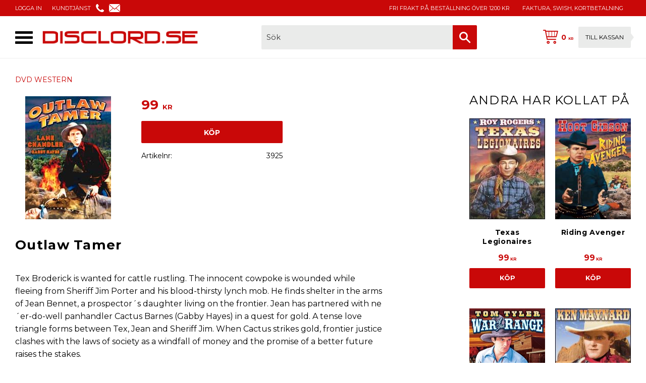

--- FILE ---
content_type: text/html; charset=UTF-8
request_url: https://www.disclord.se/product/outlaw-tamer
body_size: 14059
content:
<!DOCTYPE html>
<html
     id="product-page"    class="no-js customer-accounts-enabled pricelist-1 incl-vat product-page product-3527 product-list-block-with-image-reset product-list-block-with-full-length-description category-1158 root-category-1158 theme-color-scheme-0 theme-background-pattern-0"
    lang="sv"
    dir="ltr"
    data-country="SE"
    data-currency="SEK"
>

    <head>
        <meta charset="UTF-8" />
        <title>Outlaw Tamer</title>
                    <meta name="description" content="Tex Broderick is wanted for cattle rustling. The innocent cowpoke is wounded while fleeing from Sheriff Jim Porter and his blood-thirsty lynch mob. He finds ..." />
                <meta name="viewport" content="width=device-width, initial-scale=1" />
        
                            <link rel="shortcut icon" href="https://cdn.starwebserver.se/shops/disclord/files/cd1117.png?_=1508308331" />
        
                                    <link rel="canonical" href="https://www.disclord.se/product/outlaw-tamer" />
        
                        
        
                    <script type="application/ld+json">
                [{"@id":"https:\/\/www.disclord.se\/product\/outlaw-tamer","@context":"http:\/\/schema.org\/","name":"Outlaw Tamer","description":"","image":["https:\/\/cdn.starwebserver.se\/shops\/disclord\/files\/outlaw-tamer.jpg"],"@type":"Product","sku":"3925","offers":{"@type":"Offer","price":"99","priceCurrency":"SEK","availability":"http:\/\/schema.org\/InStock","url":"https:\/\/www.disclord.se\/product\/outlaw-tamer","itemCondition":"http:\/\/schema.org\/NewCondition"}}]            </script>
                    <script type="application/ld+json">
                [{"@context":"https:\/\/schema.org","@type":"BreadcrumbList","itemListElement":[{"@type":"ListItem","position":1,"name":"DVD WESTERN","item":"https:\/\/www.disclord.se\/category\/dvd-western"}]},{"@context":"https:\/\/schema.org","@type":"BreadcrumbList","itemListElement":[{"@type":"ListItem","position":1,"name":"DVD MAX 99 KR","item":"https:\/\/www.disclord.se\/category\/max-99-kr"}]}]            </script>
        
                        
                <link rel="stylesheet" href="https://cdn.starwebserver.se/61972/css/shop/shop.combined.min.css" />
                                                                    <link href="https://fonts.googleapis.com/css?family=Montserrat:400,700" rel="stylesheet">
        
                            <link rel="stylesheet" href="https://cdn.starwebserver.se/61972/themes/william/css/theme-plugins.combined.min.css" />
                    <link rel="stylesheet" href="https://cdn.starwebserver.se/61972/themes/william/css/theme.min.css" />
        
                    <link rel="stylesheet" href="https://cdn.starwebserver.se/shops/disclord/themes/william/css/shop-custom.min.css?_=1700821598" />
        
                <link href="https://fonts.googleapis.com/icon?family=Material+Icons" rel="stylesheet">

                <script>
            var docElement = document.documentElement;
            docElement.className = docElement.className.replace('no-js', 'js');
            eval(decodeURIComponent(Array.prototype.map.call(atob('dmFyIGQ9J3d3dy5kaXNjbG9yZC5zZSc7dmFyIGU9J3d3dy5kaXNjbG9yZC5zZSc7aWYod2luZG93LmxvY2F0aW9uLmhvc3RuYW1lICE9IGQgJiYgd2luZG93LmxvY2F0aW9uLmhvc3RuYW1lICE9IGUpe3dpbmRvdy5sb2NhdGlvbj0naHR0cDovLycrZDt9'), function(c) {
                    return '%' + ('00' + c.charCodeAt(0).toString(16)).slice(-2)
                }).join('')));        </script>

                                            <meta property="og:site_name" content="DiscLord.se" />
                                                <meta property="og:type" content="product" />
                                                <meta property="og:locale" content="sv_SE" />
                                                <meta property="og:title" content="Outlaw Tamer" />
                                                <meta property="og:url" content="https://www.disclord.se/product/outlaw-tamer" />
                                                <meta property="og:description" content="Tex Broderick is wanted for cattle rustling. The innocent cowpoke is wounded while fleeing from Sheriff Jim Porter and his blood-thirsty lynch mob. He finds ..." />
                                                <meta property="og:image" content="https://cdn.starwebserver.se/shops/disclord/files/cache/outlaw-tamer_grande.jpg?_=1508317043" />
                            <meta name="sws:no-image-url" content="https://cdn.starwebserver.se/img/no-image.png" />

        
        
                  <!-- Global site tag (gtag.js) - Google Analytics -->
          <script async src="https://www.googletagmanager.com/gtag/js?id=G-KZC71BCXNN"></script>
          <script>
              window.dataLayer = window.dataLayer || [];
              function gtag(){dataLayer.push(arguments);}
              gtag('js', new Date());

              gtag('config', 'G-KZC71BCXNN', { 'anonymize_ip': true });
          </script>
        
        <script>
            var ecommerceContainerIdToProducts = {};

                      
                                                gtag('event', 'view_item', {"currency":"SEK","value":99,"items":[{"item_id":"3925","item_name":"Outlaw Tamer","currency":"SEK","price":99,"quantity":1,"item_category":"DVD WESTERN","item_category2":"DVD MAX 99 KR"}]});
                
                                                                gtag('event', 'view_item_list', {"item_list_id":"PDPRelatedProducts","item_list_name":"PDP Related products","items":[]});
                
                            
            // use Object.assign to cast empty array to object
            ecommerceContainerIdToProducts = Object.assign({}, {"pdp":{"3925":{"item_id":"3925","item_name":"Outlaw Tamer","currency":"SEK","price":99,"quantity":1,"item_category":"DVD WESTERN","item_category2":"DVD MAX 99 KR"}},"PDPRelatedProducts":[]});
                </script>

        
            </head>
    <body>
    
    
        
                                <div id="page-container">

    <header id="site-header" class="site-header">
        <div class="wrapper site-header-wrapper">
            <div class="content site-header-content">

                <div class="header-items">
                    <div class="header-item header-item-1 region header-region header-region-1 has-menu-block has-ace-text-block" data-region="headerTop" >
<nav class="block menu-block block-75 menu-block-with-flyout-menu custom custom-menu-block" aria-label="Meny">

    
    <ul class="menu menu-level-1" role="menubar">
                                <li class="menu-item menu-item-31 menu-level-1-item "
                            data-id="31"
                            data-level="1"
                            role="none"
                        >
                            <a href="/customer"  title="LOGGA IN"
                                class="menu-title menu-title-31 menu-level-1-title "
                                data-level="1"
                                role="menuitem"
                                
                            >LOGGA IN</a>
            
            
                        </li>
                        <li class="menu-item menu-item-32 menu-level-1-item "
                            data-id="32"
                            data-level="1"
                            role="none"
                        >
                            <a href="/customer-service"  title="KUNDTJÄNST"
                                class="menu-title menu-title-32 menu-level-1-title "
                                data-level="1"
                                role="menuitem"
                                
                            >KUNDTJÄNST</a>
            
            
                        </li>
            </ul>
</nav>

        <script type="text/x-mustache" id="nodesPartialTmpl">
    {{#nodes}}
        {{^hidden}}
            <li class="menu-item menu-item-{{nodeId}} menu-level-{{nodeLevel}}-item {{cssClasses}}{{#dynamicNode}} dynamic-menu-item{{/dynamicNode}}{{#hasChildren}} menu-item-has-children{{/hasChildren}}"
                data-id="{{nodeId}}"
                data-level="{{nodeLevel}}"
                role="none"
            >
                <a href="{{permalink}}" {{#newWindow}}target="_blank" rel="noopener"{{/newWindow}} title="{{value}}"
                    class="menu-title menu-title-{{nodeId}} menu-level-{{nodeLevel}}-title {{cssClasses}}{{#dynamicNode}} dynamic-menu-title{{/dynamicNode}}{{#hasChildren}} menu-title-has-children{{/hasChildren}}"
                    data-level="{{nodeLevel}}"
                    role="menuitem"
                    {{#hasChildren}}aria-haspopup="true" aria-expanded="false"{{/hasChildren}}
                >{{value}}</a>

                {{#hasChildren}}
                    <span class="{{#dynamicNode}}toggle-dynamic-child-menu{{/dynamicNode}}{{^dynamicNode}}toggle-static-child-menu{{/dynamicNode}} toggle-child-menu" role="button" tabindex="0" aria-label="Visa underkategorier" aria-expanded="false" aria-controls="submenu-{{nodeId}}"></span>

                    <ul class="menu menu-level-{{childNodeLevel}}" data-level="{{childNodeLevel}}" role="menu" aria-label="Underkategorier">
                        {{>nodesPartial}}
                    </ul>
                {{/hasChildren}}

            </li>
        {{/hidden}}
    {{/nodes}}
</script>
    <script type="text/x-mustache" id="menuTreeTmpl">
            {{>nodesPartial}}
        </script>
<div class="block ace-text-block block-79 header-icons">
    <span>
<a href="/customer-service"><img src="https://cdn.starwebserver.se/shops/disclord/files/phone-icon.png"></a>
</span>
<span>
<a href="/customer-service"><img src="https://cdn.starwebserver.se/shops/disclord/files/email-icon.png"></a>
</span>

</div>
<div class="block ace-text-block block-81 payment-logos">
    <span>
Fri frakt på beställning över 1200 kr
</span>
</div>
<div class="block ace-text-block block-80 usp">
    FAKTURA, SWISH, KORTBETALNING
</div>
<div class="block ace-text-block block-90">
    <script type="text/javascript">
	(function() {
		var aws = document.createElement('script');
		aws.type = 'text/javascript';
		if (typeof(aws.async) != "undefined") { aws.async = true; }
		aws.src = (window.location.protocol == 'https:' ?
'https://d1pna5l3xsntoj.cloudfront.net' : 'http://cdn.addwish.com') +
'/scripts/company/awAddGift.js#28D18B5F3A49AEFF913BCD09CF562545';
		var s = document.getElementsByTagName('script')[0];
		s.parentNode.insertBefore(aws, s);
	})();
</script>
</div>
</div>
                    <div class="header-item header-item-2">
                        <a href="https://www.disclord.se" id="home"><img id="shop-logo" src="https://cdn.starwebserver.se/shops/disclord/files/logo-disclord-2017.png?_=1511995036" alt="DiscLord.se" width="669" height="72" /></a>
                        <div class="region header-region header-region-2 has-search-block has-cart-block" data-region="headerMiddle" ><div class="block search-block block-76">
    <h3>Sök</h3>
    <div class="content">
        <form action="/search" method="get">
            <div class="field-wrap search-type required">
                <label for="search-field-block-76" class="caption"><span>Sök produkter & kategorier</span></label>
                <div class="control">
                    <input type="search" name="q" id="search-field-block-76" class="autocomplete" value="" placeholder="Sök" data-text-header="Produkter" data-text-link="Visa alla" aria-label="Sök produkter &amp; kategorier" />
                </div>
            </div>
            <button type="submit" aria-label="Sök"><span aria-hidden="true">Sök</span></button>
        </form>
    </div>
</div>    <div class="block cart-block block-71 cart-block-with-off-canvas">
                <div class="cart-wrap empty-cart">

            <a class="header cart-header" href="/checkout" aria-label="Kundvagn">
                <span class="cart-title">Kundvagn</span>
                <span class="cart-item-count quantity">
                    <span class="cart-items-count-label visually-hidden">Antal produkter: </span>
                    <span class="number">0</span>
                    <span class="unit">st</span>
                </span>
                <span class="cart-sum-label">Totalt</span>
                <span class="price zero"><span class="amount">0</span><span class="currency">  kr</span></span>
                <span class="cart-icon" data-item-count="0" aria-hidden="true"></span>
            </a>

            <div class="cart-content">
                <span class="empty-cart-message">Kundvagnen är tom.</span>
                    <span class="db-cart-message"><a href="/customer?redirect=%2Fproduct%2Foutlaw-tamer" rel="nofollow">Logga in</a> för att hämta en sparad kundvagn.</span>

                <ul class="items shopping-cart">

                    <li class="cart-subtotal shopping-cart-subtotal">
                        <span class="caption">Totalt</span>
                        <span class="price zero"><span class="amount">0</span><span class="currency">  kr</span></span>
                    </li>
                </ul>
                <p class="footer cart-footer">
                    <a href="#" class="cart-content-close">Stäng</a>
                    <a href="/checkout" class="checkout-link">Till kassan</a>
                </p>

            </div><!-- /.cart-content -->
        </div><!-- /.cart-wrap -->
            </div> <!-- /.cart-block -->
    <script type="text/x-mustache" id="cartTmpl">
        <div class="cart-wrap{{#hasItems}} cart-has-items{{/hasItems}}{{^hasItems}} empty-cart{{/hasItems}}">

            <a class="header cart-header" href="/checkout" aria-label="Kundvagn">
                <span class="cart-title">Kundvagn</span>
                <span class="cart-item-count quantity">
                    <span class="cart-items-count-label visually-hidden">Antal produkter: </span>
                    <span class="number">{{itemCount}}</span>
                    <span class="unit">st</span>
                </span>
                <span class="cart-sum-label">Totalt</span>
                {{{totalPriceSumHtml}}}
                <span class="cart-icon" data-item-count="{{itemCount}}" aria-hidden="true"></span>
            </a>

            <div class="cart-content">
                {{^items}}
                <span class="empty-cart-message">Kundvagnen är tom.</span>
                                    {{#dbCart}}
                    {{^isSaved}}
                    <span class="db-cart-message"><a href="/customer?redirect=%2Fproduct%2Foutlaw-tamer" rel="nofollow">Logga in</a> för att hämta en sparad kundvagn.</span>
                    {{/isSaved}}
                    {{/dbCart}}
                                {{/items}}
                {{#hasItems}}
                {{#dbCart}}
                {{#isSaved}}
                <span class="db-cart-message">Din kundvagn är sparad.</span>
                {{/isSaved}}
                                    {{^isSaved}}
                    <span class="db-cart-message"><a href="/customer?redirect=%2Fproduct%2Foutlaw-tamer" rel="nofollow">Logga in</a> för att spara din kundvagn.</span>
                    {{/isSaved}}
                                {{/dbCart}}
                {{/hasItems}}

                <ul class="items shopping-cart">
                    {{#items}}
                    <li class="cart-item shopping-cart-item" data-id-hash="{{idHash}}">
                        {{#productUrl}}<a href="{{productUrl}}">{{/productUrl}}
                            <h3 role="presentation" title="{{fullName}}">{{name}}</h3>
                            <h4 role="presentation">{{#hasVariants}}<span class="variant">{{concatAttributeValues}}</span>{{/hasVariants}}{{#stockStatusText}}<span class="stock-status">{{stockStatusText}}</span>{{/stockStatusText}}{{#displaySku}}<span class="sku" data-title="Artikelnr:">{{sku}}</span>{{/displaySku}}</h4>

                                                        {{#isBundle}}
                            <div class="bundled-product-items">
                                {{#bundledProducts}}
                                <div class="bundled-product-item">
                                    <span class="quantity"><span class="number">{{quantity}}</span><span class="unit"><abbr title="{{unitName}}">{{unitSymbol}}</abbr></span></span>
                                    <span class="title">{{name}}</span>{{#hasVariants}}<span class="variant">{{concatAttributeValues}}</span>{{/hasVariants}}<span class="sku" data-title="Artikelnr:">{{sku}}</span>
                                </div>
                                {{/bundledProducts}}
                            </div>
                            {{/isBundle}}

                            {{#productUrl}}</a>{{/productUrl}}
                        <p class="info cart-item-info">
                            <span class="quantity"><span class="number">{{quantity}}</span><span class="unit"><abbr title="{{unitName}}">{{unitSymbol}}</abbr></span></span>
                            {{{totalPriceHtml}}}
                        </p>
                        <button type="button" title="Ta bort" class="remove-item-action"><span>&times;</span></button>
                    </li>
                    {{/items}}

                    <li class="cart-subtotal shopping-cart-subtotal">
                        <span class="caption">Totalt</span>
                        {{{totalPriceSumHtml}}}
                    </li>
                </ul>
                <p class="footer cart-footer">
                    <a href="#" class="cart-content-close">Stäng</a>
                    <a href="/checkout" class="checkout-link">Till kassan</a>
                </p>

            </div><!-- /.cart-content -->
        </div><!-- /.cart-wrap -->
        </script>
</div>
                    </div>
                    <div class="header-item header-item-3 region header-region header-region-3 has-menu-block" data-region="header" >
<nav class="block menu-block block-77 menu-block-with-flyout-menu custom custom-menu-block" aria-label="Meny">

    
    <ul class="menu menu-level-1" role="menubar">
                                <li class="menu-item menu-item-66 menu-level-1-item current"
                            data-id="66"
                            data-level="1"
                            role="none"
                        >
                            <a href="/"  title="STARTSIDAN"
                                class="menu-title menu-title-66 menu-level-1-title current"
                                data-level="1"
                                role="menuitem"
                                
                            >STARTSIDAN</a>
            
            
                        </li>
                        <li class="menu-item menu-item-53 menu-level-1-item has-children no-link menu-item-has-children"
                            data-id="53"
                            data-level="1"
                            role="none"
                        >
                            <a href=""  title="DVD FILMER"
                                class="menu-title menu-title-53 menu-level-1-title has-children no-link menu-title-has-children"
                                data-level="1"
                                role="menuitem"
                                aria-haspopup="true" aria-expanded="false"
                            >DVD FILMER</a>
            
                                <span class="toggle-static-child-menu toggle-child-menu" role="button" tabindex="0" aria-label="Visa underkategorier" aria-expanded="false" aria-controls="submenu-53"></span>
            
                                <ul class="menu menu-level-2" data-level="2" role="menu" aria-label="Underkategorier">
                                                <li class="menu-item menu-item-68 menu-level-2-item "
                                                    data-id="68"
                                                    data-level="2"
                                                    role="none"
                                                >
                                                    <a href="/category/dvd-action"  title="DVD ACTION"
                                                        class="menu-title menu-title-68 menu-level-2-title "
                                                        data-level="2"
                                                        role="menuitem"
                                                        
                                                    >DVD ACTION</a>
                                    
                                    
                                                </li>
                                                <li class="menu-item menu-item-50 menu-level-2-item "
                                                    data-id="50"
                                                    data-level="2"
                                                    role="none"
                                                >
                                                    <a href="/category/dvd-drama"  title="DVD DRAMA"
                                                        class="menu-title menu-title-50 menu-level-2-title "
                                                        data-level="2"
                                                        role="menuitem"
                                                        
                                                    >DVD DRAMA</a>
                                    
                                    
                                                </li>
                                                <li class="menu-item menu-item-44 menu-level-2-item "
                                                    data-id="44"
                                                    data-level="2"
                                                    role="none"
                                                >
                                                    <a href="/category/dvd-komedi"  title="DVD KOMEDI"
                                                        class="menu-title menu-title-44 menu-level-2-title "
                                                        data-level="2"
                                                        role="menuitem"
                                                        
                                                    >DVD KOMEDI</a>
                                    
                                    
                                                </li>
                                                <li class="menu-item menu-item-69 menu-level-2-item "
                                                    data-id="69"
                                                    data-level="2"
                                                    role="none"
                                                >
                                                    <a href="/category/dvd-krig"  title="DVD KRIG"
                                                        class="menu-title menu-title-69 menu-level-2-title "
                                                        data-level="2"
                                                        role="menuitem"
                                                        
                                                    >DVD KRIG</a>
                                    
                                    
                                                </li>
                                                <li class="menu-item menu-item-51 menu-level-2-item "
                                                    data-id="51"
                                                    data-level="2"
                                                    role="none"
                                                >
                                                    <a href="/category/dvd-sci-fi"  title="DVD SCI-FI"
                                                        class="menu-title menu-title-51 menu-level-2-title "
                                                        data-level="2"
                                                        role="menuitem"
                                                        
                                                    >DVD SCI-FI</a>
                                    
                                    
                                                </li>
                                                <li class="menu-item menu-item-70 menu-level-2-item "
                                                    data-id="70"
                                                    data-level="2"
                                                    role="none"
                                                >
                                                    <a href="/category/dvd-skrack"  title="DVD SKRÄCK"
                                                        class="menu-title menu-title-70 menu-level-2-title "
                                                        data-level="2"
                                                        role="menuitem"
                                                        
                                                    >DVD SKRÄCK</a>
                                    
                                    
                                                </li>
                                                <li class="menu-item menu-item-52 menu-level-2-item "
                                                    data-id="52"
                                                    data-level="2"
                                                    role="none"
                                                >
                                                    <a href="/category/dvd-thriller"  title="DVD THRILLER"
                                                        class="menu-title menu-title-52 menu-level-2-title "
                                                        data-level="2"
                                                        role="menuitem"
                                                        
                                                    >DVD THRILLER</a>
                                    
                                    
                                                </li>
                                                <li class="menu-item menu-item-71 menu-level-2-item "
                                                    data-id="71"
                                                    data-level="2"
                                                    role="none"
                                                >
                                                    <a href="/category/dvd-western"  title="DVD WESTERN"
                                                        class="menu-title menu-title-71 menu-level-2-title "
                                                        data-level="2"
                                                        role="menuitem"
                                                        
                                                    >DVD WESTERN</a>
                                    
                                    
                                                </li>
                                                <li class="menu-item menu-item-79 menu-level-2-item "
                                                    data-id="79"
                                                    data-level="2"
                                                    role="none"
                                                >
                                                    <a href="/category/dvd-aventyr"  title="DVD ÄVENTYR"
                                                        class="menu-title menu-title-79 menu-level-2-title "
                                                        data-level="2"
                                                        role="menuitem"
                                                        
                                                    >DVD ÄVENTYR</a>
                                    
                                    
                                                </li>
                                                <li class="menu-item menu-item-72 menu-level-2-item "
                                                    data-id="72"
                                                    data-level="2"
                                                    role="none"
                                                >
                                                    <a href="/category/dvd-asiatiskt"  title="DVD ASIATISKT"
                                                        class="menu-title menu-title-72 menu-level-2-title "
                                                        data-level="2"
                                                        role="menuitem"
                                                        
                                                    >DVD ASIATISKT</a>
                                    
                                    
                                                </li>
                                </ul>
            
                        </li>
                        <li class="menu-item menu-item-73 menu-level-1-item "
                            data-id="73"
                            data-level="1"
                            role="none"
                        >
                            <a href="/category/dvd-tv-serier"  title="DVD TV-SERIER"
                                class="menu-title menu-title-73 menu-level-1-title "
                                data-level="1"
                                role="menuitem"
                                
                            >DVD TV-SERIER</a>
            
            
                        </li>
                        <li class="menu-item menu-item-80 menu-level-1-item "
                            data-id="80"
                            data-level="1"
                            role="none"
                        >
                            <a href="/category/dvd-musik"  title="DVD MUSIK"
                                class="menu-title menu-title-80 menu-level-1-title "
                                data-level="1"
                                role="menuitem"
                                
                            >DVD MUSIK</a>
            
            
                        </li>
                        <li class="menu-item menu-item-74 menu-level-1-item "
                            data-id="74"
                            data-level="1"
                            role="none"
                        >
                            <a href="/category/dvd-tecknat"  title="DVD TECKNAT"
                                class="menu-title menu-title-74 menu-level-1-title "
                                data-level="1"
                                role="menuitem"
                                
                            >DVD TECKNAT</a>
            
            
                        </li>
                        <li class="menu-item menu-item-75 menu-level-1-item "
                            data-id="75"
                            data-level="1"
                            role="none"
                        >
                            <a href="/category/dvd-dokumentarer"  title="DVD DOKU"
                                class="menu-title menu-title-75 menu-level-1-title "
                                data-level="1"
                                role="menuitem"
                                
                            >DVD DOKU</a>
            
            
                        </li>
                        <li class="menu-item menu-item-76 menu-level-1-item "
                            data-id="76"
                            data-level="1"
                            role="none"
                        >
                            <a href="/category/dvd-sport"  title="DVD SPORT"
                                class="menu-title menu-title-76 menu-level-1-title "
                                data-level="1"
                                role="menuitem"
                                
                            >DVD SPORT</a>
            
            
                        </li>
                        <li class="menu-item menu-item-77 menu-level-1-item "
                            data-id="77"
                            data-level="1"
                            role="none"
                        >
                            <a href="/category/dvd-fitness"  title="DVD FITNESS"
                                class="menu-title menu-title-77 menu-level-1-title "
                                data-level="1"
                                role="menuitem"
                                
                            >DVD FITNESS</a>
            
            
                        </li>
                        <li class="menu-item menu-item-78 menu-level-1-item "
                            data-id="78"
                            data-level="1"
                            role="none"
                        >
                            <a href="/category/blu-ray"  title="BLU-RAY"
                                class="menu-title menu-title-78 menu-level-1-title "
                                data-level="1"
                                role="menuitem"
                                
                            >BLU-RAY</a>
            
            
                        </li>
            </ul>
</nav>

</div>
                </div>

            </div><!-- .content -->
        </div><!-- .wrapper -->
    </header><!-- #site-header -->

    <div id="content" class="site-content">

        <main id="main-content" aria-label="Huvudinnehåll" >

            <article class="region has-product-block has-related-products-legacy-block has-ace-text-block has-category-list-block" data-region="0" >
    
    <div aria-live="polite" aria-atomic="true" class="visually-hidden favorite-status-announcer"></div>
    <div id="product-page-main-container" class="block product-block block-15">

        <script type="text/x-mustache" id="categoryBreadcrumbPartialTmpl">
            {{#nodes}}
                {{#isOpen}}
                    {{#openPage}}
                        <a href="{{shopUrl}}" class="breadcrumb"><span>{{name}}</span></a>
                    {{/openPage}}
                    {{^openPage}}
                        <span  class="breadcrumb">{{name}}</span>
                    {{/openPage}}
                    {{>categoryBreadcrumbPartial}}
                {{/isOpen}}
                {{^isOpen}}
                    {{#selected}}
                        {{#openPage}}
                            <a href="{{shopUrl}}" class="breadcrumb current-breadcrumb"><span>{{name}}</span></a>
                        {{/openPage}}
                        {{^openPage}}
                            <span class="breadcrumb">{{name}}</span>
                        {{/openPage}}
                    {{/selected}}
                {{/isOpen}}
            {{/nodes}}
        </script>

        <div class="breadcrumbs">
                                                        <a href="/category/dvd-western" class="breadcrumb current-breadcrumb"><span>DVD WESTERN</span></a>
                                        </div>

    <script type="text/x-mustache" id="rootCategoriesBreadcrumbTmpl">
            {{#showBreadcrumbs}}
                {{#categories}}
                    {{>categoryBreadcrumbPartial}}
                {{/categories}}
            {{/showBreadcrumbs}}
        </script>

    <header class="product-header">
        <h1 class="product-name">Outlaw Tamer</h1>
        <div class="short description product-short-description"><p></p></div>
    </header>

    <div class="dynamic-product-info has-volume-pricing">
                    <div class="product-media stock-status-3"
                data-stock-status-title="Beställningsvara"
            >
                <figure>
                    <div class="figure-content">
                            <a class="featured img-wrap product-media-item" href="https://cdn.starwebserver.se/shops/disclord/files/cache/outlaw-tamer_grande.jpg?_=1508317043" target="_blank" rel="noopener">
                            
                                <img src="https://cdn.starwebserver.se/shops/disclord/files/cache/outlaw-tamer_grande.jpg?_=1508317043" width="170" height="244" id="media-0" data-large-size="https://cdn.starwebserver.se/shops/disclord/files/cache/outlaw-tamer_grande.jpg?_=1508317043" data-large-size-width="170" data-large-size-height="244" data-cloudzoom="disableZoom: true"  alt="Outlaw Tamer" />
                                
                            </a>

                    </div>
                </figure>


            </div><!-- /.product-media -->


            <aside class="product-offer buyable" role="region" aria-label="Produkterbjudande">

                    <div class="product-price">
                            <span class="price"><span class="amount">99</span><span class="currency">  kr</span></span>
                            <span class="unit">/ <abbr title="Styck">st</abbr></span>
                    </div>


                
                <form class="add-to-cart-form product-list-container" novalidate data-ga-ecommerce-list-id="pdp">
                                                                                    <input type="hidden" name="sku" value="3925" />
                    
                    <div class="add-to-cart-wrap has-unit">
                                <div class="field-wrap number-type quantity-field">
                                    <label for="quantity-field" class="caption"><span>Antal</span></label>
                                    <div class="control">
                                        <input name="quantity" type="number" id="quantity-field" value="1" min="1" max="1000000" step="1" class="number" />
                                                                                                                            <label for="quantity-field" class="unit"><abbr title="Styck">st</abbr></label>
                                                                            </div>
                                </div>

                                <button type="submit" class="product-add-to-cart-action"><span>Köp</span></button>
                                            </div><!-- /.add-to-cart-wrap -->

                    <div class="product-status" hidden aria-hidden="true">
                        <p class="status-message" data-message="Nu finns produkten i &lt;a href=&quot;/checkout&quot;&gt;kundvagnen&lt;/a&gt;."></p>
                        <p class="view-cart">
                            <a class="product-status-checkout-link" href="/checkout">
                                <b>Till kassan</b>
                                <span class="cart-item-count">1</span>
                            </a>
                        </p>
                    </div>


                                                        </form>

                                <dl class="product-details">
                        <dt class="product-stock-status product-stock-status product-stock-status-3">Lagerstatus</dt>
                        <dd class="product-stock-status product-stock-status-3"><span>Beställningsvara</span></dd>
                    <dt class="product-sku">Artikelnr</dt><dd class="product-sku">3925</dd>
                                        
                                                                                                            
                    
                                    </dl><!-- /product-details -->


                

                                
                
                                                            </aside><!-- /.product-offer -->

            
            
                    </div> <!-- /.dynamic-product-info -->

        <script type="text/x-mustache" id="dynamicProductInfoTmpl">
            <div class="product-media{{^hidePrice}}{{#stockStatusId}} stock-status-{{stockStatusId}}{{/stockStatusId}}{{#savePercentOnDiscountedPrice}} save-percent{{/savePercentOnDiscountedPrice}}{{/hidePrice}}{{#hasLabels}} has-product-label{{/hasLabels}}"{{^hidePrice}}{{#savePercentOnDiscountedPrice}}
                data-save-percent-title="Kampanj!"{{/savePercentOnDiscountedPrice}}{{/hidePrice}}
                {{#stockStatusText}}data-stock-status-title="{{stockStatusText}}"{{/stockStatusText}}
            >
                <figure{{#featuredImage.default}} class="no-image"{{/featuredImage.default}}>
                    {{#campaign}}
                        <div
                            class="campaign-label campaign-label-product-page"
                            style="background-color: #{{campaign.label.color}}; color: {{campaign.label.textColor}}">
                            {{campaign.label.text}}
                        </div>
                    {{/campaign}}
                    <div class="figure-content">
                        {{#featuredImage}}
                            {{#largeUrl}}<a class="featured img-wrap product-media-item" href="{{largeUrl}}" target="_blank" rel="noopener">{{/largeUrl}}
                            {{#featuredImage.default}}<div class="img-wrap">{{/featuredImage.default}}
                                <img src="{{url}}" width="{{width}}" height="{{height}}" id="media-0" {{#largeUrl}}data-large-size="{{largeUrl}}" data-large-size-width="{{largeWidth}}" data-large-size-height="{{largeHeight}}"{{/largeUrl}} {{#disableAutoZoom}}data-cloudzoom="disableZoom: true" {{/disableAutoZoom}} alt="{{alt}}" />
                                {{#featuredImage.default}}</div>{{/featuredImage.default}}
                            {{#largeUrl}}</a>{{/largeUrl}}
                        {{/featuredImage}}

                        {{#secondaryImages}}
                            <a href="{{largeUrl}}" class="img-wrap product-media-item" target="_blank" rel="noopener">
                                <img src="{{url}}" height="{{height}}" width="{{width}}" id="media-{{index}}" data-large-size="{{largeUrl}}" data-large-size-width="{{largeWidth}}" data-large-size-height="{{largeHeight}}" alt="{{alt}}" />
                            </a>
                        {{/secondaryImages}}
                    </div>
                </figure>

                {{^hidePrice}}
                    {{#savePercentOnDiscountedPrice}}
                        <div class="save-percent save-percent-info">
                            <span class="label">Spara</span>
                            <span class="percentage"><span class="value">{{savePercentOnDiscountedPrice}}</span> <span class="unit">%</span></span>
                        </div>
                    {{/savePercentOnDiscountedPrice}}
                {{/hidePrice}}

                {{#labels}}
                    <div class="product-label product-label-{{index}} product-label-id-{{labelId}} {{classes}}"  title="{{name}}" ><span>{{name}}</span></div>
                {{/labels}}
            </div><!-- /.product-media -->


            <aside class="product-offer{{#watchableForCustomer}} watchable{{/watchableForCustomer}}{{#buyable}} buyable{{/buyable}}{{^buyable}}{{^watchableForCustomer}} non-watchable-non-buyable{{/watchableForCustomer}}{{/buyable}}" role="region" aria-label="Produkterbjudande">
                {{#campaign}}
                    <div class="campaign-description-container campaign-label-corner-container">
                        <span
                            class="campaign-label-corner"
                            style="border-top-color: #{{campaign.label.color}};"
                        >
                        </span>
                        <span class="campaign-description-text">
                            {{campaign.description}}
                        </span>
                    </div>
                {{/campaign}}

                                {{^hidePrice}}
                    <div class="product-price">
                                                {{^originalPrice}}
                            {{{sellingPriceHtml}}}
                            <span class="unit">/ <abbr title="Styck">st</abbr></span>
                        {{/originalPrice}}
                        {{#originalPrice}}
                            <div class="selling-price" tabindex="0" role="text">
                                <span class="visually-hidden">Nedsatt pris: </span>
                                {{{sellingPriceHtml}}}
                                <span class="unit">/ <abbr title="Styck">st</abbr></span>
                            </div>
                            <div class="original-price" tabindex="0" role="text">
                                <span class="visually-hidden">Ordinarie pris: </span>
                                {{{originalPriceHtml}}}
                                <span class="unit">/ <abbr title="Styck">st</abbr></span>
                            </div>
                        {{/originalPrice}}
                    </div>
                    {{#historyCheapestPrice}}
                        <div class="price-history">
                            <span class="price-history-text">Lägsta pris senaste 30 dagar:</span>
                            <span class="price-history-value">{{{historyCheapestPrice}}}</span>
                        </div>
                    {{/historyCheapestPrice}}

                                        {{#volumePricing}}
                        {{#hasValidVolumePricesForCustomer}}
                            <div class="volume-pricing has-visible-volume-pricing-content">
                                <div class="volume-pricing-header">
                                    <span class="volume-pricing-header-title">{{{headerTitle}}}</span>
                                    <span class="toggle-volume-pricing-content"></span>
                                </div>
                                <div class="volume-pricing-content">
                                    {{#rows}}
                                        <div class="volume-pricing-row">
                                            <span class="volume">
                                                <span class="amount">{{volumeAmount}}</span>
                                                {{#unit}}<span class="unit"><abbr title="{{name}}">{{symbol}}</abbr></span>{{/unit}}
                                            </span>
                                            {{{volumePriceHtml}}}
                                            {{#unit}}<span class="divider">/</span><span class="unit"><abbr title="{{name}}">{{symbol}}</abbr></span>{{/unit}}
                                            {{#percentAmount}}
                                                <span class="percent">
                                                    <span class="amount">{{percentAmount}}</span><span class="unit">%</span>
                                                </span>
                                            {{/percentAmount}}
                                        </div>
                                    {{/rows}}
                                </div>
                            </div>
                        {{/hasValidVolumePricesForCustomer}}
                    {{/volumePricing}}
                {{/hidePrice}}

                
                <form class="add-to-cart-form product-list-container" novalidate data-ga-ecommerce-list-id="pdp">
                                                                                    <input type="hidden" name="sku" value="{{sku}}" />
                                                                        {{#isBundle}}
                            <div class="bundled-products">
                                {{#bundledProducts}}
                                    <div class="bundled-product" data-bundled-product-id="{{bundledProductId}}">
                                        <div class="bundled-product-image">
                                            {{#image}}
                                                {{#largeUrl}}
                                                    <a class="featured img-wrap product-media-item" href="{{largeUrl}}" target="_blank" rel="noopener">
                                                {{/largeUrl}}
                                                {{#default}}
                                                    <div class="img-wrap">
                                                {{/default}}
                                                <img src="{{url}}" width="{{width}}" height="{{height}}" id="media-bundled-{{bundledProductId}}-0" {{#largeUrl}}data-large-size="{{largeUrl}}" data-large-size-width="{{largeWidth}}" data-large-size-height="{{largeHeight}}"{{/largeUrl}} {{#disableAutoZoom}}data-cloudzoom="disableZoom: true" {{/disableAutoZoom}} alt="{{alt}}" />
                                                {{#default}}
                                                    </div>
                                                {{/default}}
                                                {{#largeUrl}}
                                                    </a>
                                                {{/largeUrl}}
                                            {{/image}}
                                        </div><!-- /.bundled-product-image -->
                                        <div class="bundled-product-options">
                                            <p class="bundled-product-title">
                                                {{^isHidden}}<a href="{{url}}">{{/isHidden}}
                                                    {{#hasVariants}}{{name}}{{/hasVariants}}
                                                    {{^hasVariants}}{{nameWithConcatAttributeValues}}{{/hasVariants}}
                                                {{^isHidden}}</a>{{/isHidden}}
                                            </p>
                                            <div class="bundled-product-fields" {{#hasVariants}}data-current-sku="{{sku}}"{{/hasVariants}}>
                                                {{#hasVariants}}
                                                    <input type="hidden" name="bundledProducts[{{bundledProductId}}][productId]" value="{{bundledProductId}}" />
                                                    {{#attributes}}
                                                        <div class="bundled-product-field field-wrap select-type attributes-{{id}} has-field-content">
                                                            <label for="attributes-{{id}}-select" class="caption"><span>{{name}}</span></label>
                                                            <div class="control">
                                                                <select name="bundledProducts[{{bundledProductId}}][attributes][{{id}}]" id="attributes-{{id}}-select" class="bundled-product-attribute-value-select{{#invalidSelection}} invalid-selection{{/invalidSelection}}" data-attribute-id="{{id}}">
                                                                    {{#values}}
                                                                    <option value="{{id}}"{{#selected}} selected{{/selected}}{{^active}} disabled{{/active}}>{{name}}{{^active}} (Ej tillgänglig){{/active}}</option>
                                                                    {{/values}}
                                                                </select>
                                                                {{#showInvalidSelectionMessage}}
                                                                <label class="error" for="attributes-{{id}}-select">Varianten är inte tillgänglig, prova ett annat alternativ.</label>
                                                                {{/showInvalidSelectionMessage}}
                                                            </div>
                                                        </div>
                                                    {{/attributes}}
                                                {{/hasVariants}}
                                                <div class="bundled-product-field">
                                                    <div class="bundled-product-field-fixed-quantity">{{quantity}} {{unitSymbol}}</div>
                                                </div>

                                                                                                    <div class="order-data">
                                                        {{#orderDataFieldTemplateData}}
                                                            <div class="field-wrap text-type">
                                                                <label for="bundled-order-data-{{bundledProductId}}-{{orderDataFieldId}}-field" class="caption">
                                                                <span>
                                                                    {{orderDataFieldName}}
                                                                </span>
                                                                    {{#isRequired}} <abbr class="required-asterisk" title="Obligatorisk">*</abbr>{{/isRequired}}
                                                                </label>
                                                                <div class="control">
                                                                    <input
                                                                            type="text"
                                                                            name="bundledOrderData[{{bundledProductId}}][{{orderDataFieldId}}]"
                                                                            id="bundled-order-data-{{bundledProductId}}-{{orderDataFieldId}}-field"
                                                                            placeholder="{{orderDataFieldName}}"
                                                                            maxlength="255"
                                                                            {{#isRequired}} required{{/isRequired}}
                                                                    />
                                                                </div>
                                                            </div>
                                                        {{/orderDataFieldTemplateData}}
                                                    </div>
                                                                                            </div><!-- /.bundled-product-fields -->
                                        </div><!-- /.bundled-product-options -->
                                    </div><!-- /.bundled-product -->
                                {{/bundledProducts}}
                            </div><!-- /.bundled-products -->
                        {{/isBundle}}
                    
                    <div class="add-to-cart-wrap has-unit">
                        {{^hidePrice}}
                            {{#buyable}}
                                <div class="field-wrap number-type quantity-field">
                                    <label for="quantity-field" class="caption"><span>Antal</span></label>
                                    <div class="control">
                                        <input name="quantity" type="number" id="quantity-field" value="1" min="1" max="1000000" step="1" class="number" />
                                                                                                                            <label for="quantity-field" class="unit"><abbr title="Styck">st</abbr></label>
                                                                            </div>
                                </div>

                                <button type="submit" class="product-add-to-cart-action"{{#invalidVariant}} disabled{{/invalidVariant}}><span>Köp</span></button>
                            {{/buyable}}
                        {{/hidePrice}}
                        {{#hidePrice}}
                            <p><a class="button" href="/customer?redirect=%2Fproduct%2Foutlaw-tamer" rel="nofollow"><span>Logga in för priser</span></a></p>
                        {{/hidePrice}}
                                            </div><!-- /.add-to-cart-wrap -->

                    <div class="product-status" hidden aria-hidden="true">
                        <p class="status-message" data-message="Nu finns produkten i &lt;a href=&quot;/checkout&quot;&gt;kundvagnen&lt;/a&gt;."></p>
                        <p class="view-cart">
                            <a class="product-status-checkout-link" href="/checkout">
                                <b>Till kassan</b>
                                <span class="cart-item-count">1</span>
                            </a>
                        </p>
                    </div>

                                        {{#customerCanShop}}
                        {{#watchable}}
                            {{#isWatching}}
                                <button type="button" disabled>Bevakar</button>
                            {{/isWatching}}
                            {{^isWatching}}
                                <button
                                    type="button"
                                    data-variant-id="{{variantId}}"
                                    data-variant-name="{{variantName}}"
                                    data-bundle-watch-config="{{bundleWatchConfig}}"
                                    data-permalink="outlaw-tamer"
                                    data-name="Outlaw Tamer"
                                    data-email=""
                                    data-text-signed-up="Bevakad"
                                    class="in-stock-notify"
                                    >Bevaka</button>
                            {{/isWatching}}
                        {{/watchable}}
                    {{/customerCanShop}}

                                                        </form>

                                <dl class="product-details">
                    {{#stockStatusValue}}
                        <dt class="product-stock-status {{stockStatusCssClass}}">{{stockStatusLabel}}</dt>
                        <dd class="{{stockStatusCssClass}}"><span>{{stockStatusValue}}</span></dd>
                    {{/stockStatusValue}}
                    <dt class="product-sku">Artikelnr</dt><dd class="product-sku">{{sku}}</dd>
                    {{#mpn}}
                        <dt class="product-mpn">Tillv. artikelnr</dt><dd class="product-mpn">{{mpn}}</dd>
                    {{/mpn}}
                                        
                                                                                                            
                    
                                    </dl><!-- /product-details -->

                {{#hasAdditionalStockLocations}}
                <div class="product-stock-locations-wrap">
                    <h4>Lagerställen</h4>
                    <div class="product-stock-locations">
                        {{#additionalStockLocations}}
                        <div class="product-stock-location{{#stockStatusId}} status-id-{{stockStatusId}}{{/stockStatusId}}{{#stockStatusIdCode}} status-id-code-{{stockStatusIdCode}}{{/stockStatusIdCode}}{{#isEcommerceStockLocation}} ecommerce-stock-location{{/isEcommerceStockLocation}}">
                            <span class="product-stock-location-name">{{stockLocationName}}</span>
                            <span class="product-stock-location-status{{#stockStatusId}} product-stock-location-status-{{stockStatusId}}{{/stockStatusId}}">
                                <span class="product-stock-location-status-text">{{stockStatusText}}</span>
                            </span>
                        </div>
                        {{/additionalStockLocations}}
                    </div>
                    {{#includeStockLocationsExpandButton}}
                        <a href="#" class="expand-product-stock-locations-button">
                          <span class="more">Visa alla lagerställen</span>
                          <span class="less">Visa färre lagerställen</span>
                        </a>
                    {{/includeStockLocationsExpandButton}}
                </div>
                {{/hasAdditionalStockLocations}}

                                                    {{#documents}}
                        <h4></h4>
                        <ul class="product-documents">
                            {{#document}}
                                <li class="file-type file-type-{{extension}}">
                                    <a href="{{originalUrl}}" target="_blank" rel="noopener" data-file-type="{{extension}}">
                                        <span class="file-ext">{{extension}}</span>
                                        <span class="file-title">
                                            {{title}}{{^title}}{{name}}{{/title}}
                                        </span>
                                        <span class="file-size">{{formattedSize}}</span>
                                    </a>
                                </li>
                            {{/document}}
                        </ul>
                    {{/documents}}
                

                                
                
                                                            </aside><!-- /.product-offer -->

            
            
            </script>

       
    <div id="in-stock-notify-wrap" class="hide">
        <div class="in-stock-notify-modal">
            <h3 id="modal-title" role="heading" aria-level="2"></h3>
            <p class="in-stock-notify-info">Lägg till en bevakning så meddelar vi dig så snart varan är i lager igen.</p>
            <p class="in-stock-notify-message hide" aria-live="polite" role="status">
                <b>Produkten är nu bevakad</b><br />
                Vi meddelar dig så snart varan är i lager igen.            </p>
            <div class="field-wrap email-type">
                <label for="in-stock-notify-email-field" class="caption"><span>E-postadress</span></label>
                <div class="control">
                    <input
                            type="email"
                            name="email"
                            value=""
                            id="in-stock-notify-email-field"
                            placeholder="E-postadress"
                    >
                </div>
            </div>
            <button type="button" title="Lägg till bevakning" class="add-to-in-stock-notify-button">Lägg till bevakning</button>
                            <p class="user-info-legal-notice">Dina personuppgifter behandlas i enlighet med vår <a href="/page/policy-och-cookies">integritetspolicy</a>.</p>
                    </div>
    </div>

    <section class="product-overview" role="region">

        <header class="product-overview-header">
            <h2 class="product-name">Outlaw Tamer</h2>
            <div class="short description product-short-description">
                            </div>
        </header>

        <div class="long description product-long-description">
            <p><strong>Tex Broderick is wanted for cattle rustling. The innocent cowpoke is wounded while fleeing from Sheriff Jim Porter and his blood-thirsty lynch mob. He finds shelter in the arms of Jean Bennet, a prospector&acute;s daughter living on the frontier. Jean has partnered with ne&acute;er-do-well panhandler Cactus Barnes (Gabby Hayes) in a quest for gold. A tense love triangle forms between Tex, Jean and Sheriff Jim. When Cactus strikes gold, frontier justice clashes with the laws of society as a windfall of money and the promise of a better future raises the stakes.</strong> <br /><br /></p>
<table border="3">
<tbody>
<tr>
<td>Regiss&ouml;r:</td>
<td>J.P. McGowan</td>
</tr>
<tr>
<td>Sk&aring;despelare:</td>
<td>Lane Chandler, George "Gabby" Heyes</td>
</tr>
<tr>
<td>.</td>
<td>.</td>
</tr>
<tr>
<td>Bild:</td>
<td>1.33:1 FullScreen</td>
</tr>
<tr>
<td>Ljud:</td>
<td>Engelska DD Stereo</td>
</tr>
<tr>
<td>Text:</td>
<td>.</td>
</tr>
<tr>
<td>L&auml;ngd:</td>
<td>57&nbsp;Minuter</td>
</tr>
<tr>
<td>.</td>
<td>.</td>
</tr>
<tr>
<td>Skivor:</td>
<td>1</td>
</tr>
<tr>
<td>Region:</td>
<td>0 - ej regionskodad, fungerar i alla dvdspelare</td>
</tr>
<tr>
<td>&Aring;r:</td>
<td>1935</td>
</tr>
</tbody>
</table>
<p>Upplagd i sortimentet: 13 April, 2006</p>        </div>

                        
                
                
    </section><!-- /.details -->
<!-- This view is required by 'relatedProductsLegacy'-block-->
<div class="block ace-text-block block-83 addwish right">
    <div></div>
</div>
<div class="block ace-text-block block-84 addwish bottom-first">
    <div></div>
</div>
<div class="block ace-text-block block-85 addwish bottom-last">
    <div></div>
</div>
    <div class="block category-list-block block-291" >

        
                <ul class="categories gallery categories-gallery gallery-layout-4 names">
                                <li class="gallery-item">
                        <a href="/category/dvd-action" class="gallery-info-link category-info">
                                                        <div class="details">
                                <div class="description gallery-item-description">
                                    <h3>DVD ACTION</h3>
                                </div>
                            </div><!-- /.details -->
                        </a>
                    </li>
                    <li class="gallery-item">
                        <a href="/category/dvd-drama" class="gallery-info-link category-info">
                                                        <div class="details">
                                <div class="description gallery-item-description">
                                    <h3>DVD DRAMA</h3>
                                </div>
                            </div><!-- /.details -->
                        </a>
                    </li>
                    <li class="gallery-item">
                        <a href="/category/dvd-komedi" class="gallery-info-link category-info">
                                                        <div class="details">
                                <div class="description gallery-item-description">
                                    <h3>DVD KOMEDI</h3>
                                </div>
                            </div><!-- /.details -->
                        </a>
                    </li>
                    <li class="gallery-item">
                        <a href="/category/dvd-krig" class="gallery-info-link category-info">
                                                        <div class="details">
                                <div class="description gallery-item-description">
                                    <h3>DVD KRIG</h3>
                                </div>
                            </div><!-- /.details -->
                        </a>
                    </li>
                    <li class="gallery-item">
                        <a href="/category/dvd-sci-fi" class="gallery-info-link category-info">
                                                        <div class="details">
                                <div class="description gallery-item-description">
                                    <h3>DVD SCI-FI</h3>
                                </div>
                            </div><!-- /.details -->
                        </a>
                    </li>
                    <li class="gallery-item">
                        <a href="/category/dvd-skrack" class="gallery-info-link category-info">
                                                        <div class="details">
                                <div class="description gallery-item-description">
                                    <h3>DVD SKRÄCK</h3>
                                </div>
                            </div><!-- /.details -->
                        </a>
                    </li>
                    <li class="gallery-item">
                        <a href="/category/dvd-thriller" class="gallery-info-link category-info">
                                                        <div class="details">
                                <div class="description gallery-item-description">
                                    <h3>DVD THRILLER</h3>
                                </div>
                            </div><!-- /.details -->
                        </a>
                    </li>
                    <li class="gallery-item">
                        <a href="/category/dvd-western" class="gallery-info-link category-info">
                                                        <div class="details">
                                <div class="description gallery-item-description">
                                    <h3>DVD WESTERN</h3>
                                </div>
                            </div><!-- /.details -->
                        </a>
                    </li>
                    <li class="gallery-item">
                        <a href="/category/dvd-aventyr" class="gallery-info-link category-info">
                                                        <div class="details">
                                <div class="description gallery-item-description">
                                    <h3>DVD ÄVENTYR</h3>
                                </div>
                            </div><!-- /.details -->
                        </a>
                    </li>
                    <li class="gallery-item">
                        <a href="/category/dvd-asiatiskt" class="gallery-info-link category-info">
                                                        <div class="details">
                                <div class="description gallery-item-description">
                                    <h3>DVD ASIATISKT</h3>
                                </div>
                            </div><!-- /.details -->
                        </a>
                    </li>
                    <li class="gallery-item">
                        <a href="/category/dvd-tv-serier" class="gallery-info-link category-info">
                                                        <div class="details">
                                <div class="description gallery-item-description">
                                    <h3>DVD TV-SERIER</h3>
                                </div>
                            </div><!-- /.details -->
                        </a>
                    </li>
                    <li class="gallery-item">
                        <a href="/category/dvd-musik" class="gallery-info-link category-info">
                                                        <div class="details">
                                <div class="description gallery-item-description">
                                    <h3>DVD MUSIK</h3>
                                </div>
                            </div><!-- /.details -->
                        </a>
                    </li>
                    <li class="gallery-item">
                        <a href="/category/dvd-tecknat" class="gallery-info-link category-info">
                                                        <div class="details">
                                <div class="description gallery-item-description">
                                    <h3>DVD TECKNAT</h3>
                                </div>
                            </div><!-- /.details -->
                        </a>
                    </li>
                    <li class="gallery-item">
                        <a href="/category/dvd-fitness" class="gallery-info-link category-info">
                                                        <div class="details">
                                <div class="description gallery-item-description">
                                    <h3>DVD FITNESS</h3>
                                </div>
                            </div><!-- /.details -->
                        </a>
                    </li>
                    <li class="gallery-item">
                        <a href="/category/dvd-sport" class="gallery-info-link category-info">
                                                        <div class="details">
                                <div class="description gallery-item-description">
                                    <h3>DVD SPORT</h3>
                                </div>
                            </div><!-- /.details -->
                        </a>
                    </li>
                    <li class="gallery-item">
                        <a href="/category/dvd-dokumentarer" class="gallery-info-link category-info">
                                                        <div class="details">
                                <div class="description gallery-item-description">
                                    <h3>DVD DOKU</h3>
                                </div>
                            </div><!-- /.details -->
                        </a>
                    </li>
                    </ul> <!-- /.categories -->
    </div>

</article>


        </main><!-- #main-content -->

        

    </div><!-- #content -->


    
        <footer id="site-footer" class="site-footer region footer-region has-ace-text-block has-text-block has-newsletter-block has-two-column-text-block" data-region="footer" >
            <div class="wrapper site-footer-wrapper">
                <div class="content site-footer-content">

                    <div class="block ace-text-block block-78 klarna-box class-hide">
    <div class="klarna-widget klarna-badge-tooltip"
    data-eid="232"
    data-locale="sv_se"
    data-badge-name="short-blue"
    data-badge-width="312">
</div>
</div>
    <div class="block text-block block-89 two-column-text class-hide one-column-text-block one column-content" >
                <div class="column">
            <p><strong>Nyheter BLU-RAY</strong></p>
        </div>
            </div>

    <div class="block newsletter-block block-73 newsletter-signup-block">
        <h3>Nyhetsbrev</h3>
        <div class="content">
            <div class="field-wrap email-type required">
                <label for="newsletter-email-73-field" class="caption"><span>E-post</span></label>
                <div class="control">
                    <input type="email" name="email" class="newsletter-email-field" id="newsletter-email-73-field" required aria-required="true" placeholder="Skriv in din e-postadress" />
                </div>
            </div>
            <button type="button" class="newsletter-subscribe-button"><span>Prenumerera</span></button>
        </div>
        <p class="user-info-legal-notice">Dina personuppgifter behandlas i enlighet med vår <a href="/page/policy-och-cookies">integritetspolicy</a>.</p>
    </div>
<div class="block two-column-text-block block-88 custom two column-content text-block">
            <div class="column left">
        <p class="class-blue-ray-text"><strong>Nyheter BLU-RAY</strong></p>
<p><a href="http://www.bluelord.se/" target="_blank">BlueLord.se</a> (BLU-RAY)<br><a href='http://www.bluelord.se/' title='' target='_blank'><img src='https://cdn.starwebserver.se/shops/disclord/files/cache/bluelord-logga_tiny.jpg?_=1512465555' srcset='https://cdn.starwebserver.se/shops/disclord/files/cache/bluelord-logga_micro.jpg?_=1512465555 100w, https://cdn.starwebserver.se/shops/disclord/files/cache/bluelord-logga_tiny.jpg?_=1512465555 300w' alt=''class='' height='53' width='300'></a>&nbsp;&nbsp;</p>
    </div>
    
            <div class="column right">
        <p class="footer-klarna-logo"><img src='https://cdn.starwebserver.se/shops/disclord/files/svea_payment-options_sv_pos_dup605la1.png?_=1678372689' srcset='https://cdn.starwebserver.se/shops/disclord/files/cache/svea_payment-options_sv_pos_dup605la1_micro.png?_=1678372689 100w, https://cdn.starwebserver.se/shops/disclord/files/cache/svea_payment-options_sv_pos_dup605la1_tiny.png?_=1678372689 300w, https://cdn.starwebserver.se/shops/disclord/files/cache/svea_payment-options_sv_pos_dup605la1_small.png?_=1678372689 500w, https://cdn.starwebserver.se/shops/disclord/files/cache/svea_payment-options_sv_pos_dup605la1_medium.png?_=1678372689 800w, https://cdn.starwebserver.se/shops/disclord/files/cache/svea_payment-options_sv_pos_dup605la1_large.png?_=1678372689 1000w, https://cdn.starwebserver.se/shops/disclord/files/cache/svea_payment-options_sv_pos_dup605la1_grande.png?_=1678372689 1500w, https://cdn.starwebserver.se/shops/disclord/files/cache/svea_payment-options_sv_pos_dup605la1_gigante.png?_=1678372689 2600w, https://cdn.starwebserver.se/shops/disclord/files/svea_payment-options_sv_pos_dup605la1.png?_=1678372689 4096w' alt=''class='' height='100' width='325'></p>
    </div>
    </div>


                    

                </div><!-- .content -->
            </div><!-- .wrapper -->
        </footer><!-- #site-footer -->
    




    
        <div id="mobile-nav" class="region has-menu-block" role="contentinfo" data-region="mobileNav" >
            
<nav class="block menu-block block-92 custom custom-menu-block" aria-label="Meny">

            <h2>Kategorier</h2>
    
    <ul class="menu menu-level-1" role="menubar">
                                <li class="menu-item menu-item-66 menu-level-1-item current"
                            data-id="66"
                            data-level="1"
                            role="none"
                        >
                            <a href="/"  title="STARTSIDAN"
                                class="menu-title menu-title-66 menu-level-1-title current"
                                data-level="1"
                                role="menuitem"
                                
                            >STARTSIDAN</a>
            
            
                        </li>
                        <li class="menu-item menu-item-53 menu-level-1-item has-children no-link menu-item-has-children"
                            data-id="53"
                            data-level="1"
                            role="none"
                        >
                            <a href=""  title="DVD FILMER"
                                class="menu-title menu-title-53 menu-level-1-title has-children no-link menu-title-has-children"
                                data-level="1"
                                role="menuitem"
                                aria-haspopup="true" aria-expanded="false"
                            >DVD FILMER</a>
            
                                <span class="toggle-static-child-menu toggle-child-menu" role="button" tabindex="0" aria-label="Visa underkategorier" aria-expanded="false" aria-controls="submenu-53"></span>
            
                                <ul class="menu menu-level-2" data-level="2" role="menu" aria-label="Underkategorier">
                                                <li class="menu-item menu-item-68 menu-level-2-item "
                                                    data-id="68"
                                                    data-level="2"
                                                    role="none"
                                                >
                                                    <a href="/category/dvd-action"  title="DVD ACTION"
                                                        class="menu-title menu-title-68 menu-level-2-title "
                                                        data-level="2"
                                                        role="menuitem"
                                                        
                                                    >DVD ACTION</a>
                                    
                                    
                                                </li>
                                                <li class="menu-item menu-item-50 menu-level-2-item "
                                                    data-id="50"
                                                    data-level="2"
                                                    role="none"
                                                >
                                                    <a href="/category/dvd-drama"  title="DVD DRAMA"
                                                        class="menu-title menu-title-50 menu-level-2-title "
                                                        data-level="2"
                                                        role="menuitem"
                                                        
                                                    >DVD DRAMA</a>
                                    
                                    
                                                </li>
                                                <li class="menu-item menu-item-44 menu-level-2-item "
                                                    data-id="44"
                                                    data-level="2"
                                                    role="none"
                                                >
                                                    <a href="/category/dvd-komedi"  title="DVD KOMEDI"
                                                        class="menu-title menu-title-44 menu-level-2-title "
                                                        data-level="2"
                                                        role="menuitem"
                                                        
                                                    >DVD KOMEDI</a>
                                    
                                    
                                                </li>
                                                <li class="menu-item menu-item-69 menu-level-2-item "
                                                    data-id="69"
                                                    data-level="2"
                                                    role="none"
                                                >
                                                    <a href="/category/dvd-krig"  title="DVD KRIG"
                                                        class="menu-title menu-title-69 menu-level-2-title "
                                                        data-level="2"
                                                        role="menuitem"
                                                        
                                                    >DVD KRIG</a>
                                    
                                    
                                                </li>
                                                <li class="menu-item menu-item-51 menu-level-2-item "
                                                    data-id="51"
                                                    data-level="2"
                                                    role="none"
                                                >
                                                    <a href="/category/dvd-sci-fi"  title="DVD SCI-FI"
                                                        class="menu-title menu-title-51 menu-level-2-title "
                                                        data-level="2"
                                                        role="menuitem"
                                                        
                                                    >DVD SCI-FI</a>
                                    
                                    
                                                </li>
                                                <li class="menu-item menu-item-70 menu-level-2-item "
                                                    data-id="70"
                                                    data-level="2"
                                                    role="none"
                                                >
                                                    <a href="/category/dvd-skrack"  title="DVD SKRÄCK"
                                                        class="menu-title menu-title-70 menu-level-2-title "
                                                        data-level="2"
                                                        role="menuitem"
                                                        
                                                    >DVD SKRÄCK</a>
                                    
                                    
                                                </li>
                                                <li class="menu-item menu-item-52 menu-level-2-item "
                                                    data-id="52"
                                                    data-level="2"
                                                    role="none"
                                                >
                                                    <a href="/category/dvd-thriller"  title="DVD THRILLER"
                                                        class="menu-title menu-title-52 menu-level-2-title "
                                                        data-level="2"
                                                        role="menuitem"
                                                        
                                                    >DVD THRILLER</a>
                                    
                                    
                                                </li>
                                                <li class="menu-item menu-item-71 menu-level-2-item "
                                                    data-id="71"
                                                    data-level="2"
                                                    role="none"
                                                >
                                                    <a href="/category/dvd-western"  title="DVD WESTERN"
                                                        class="menu-title menu-title-71 menu-level-2-title "
                                                        data-level="2"
                                                        role="menuitem"
                                                        
                                                    >DVD WESTERN</a>
                                    
                                    
                                                </li>
                                                <li class="menu-item menu-item-79 menu-level-2-item "
                                                    data-id="79"
                                                    data-level="2"
                                                    role="none"
                                                >
                                                    <a href="/category/dvd-aventyr"  title="DVD ÄVENTYR"
                                                        class="menu-title menu-title-79 menu-level-2-title "
                                                        data-level="2"
                                                        role="menuitem"
                                                        
                                                    >DVD ÄVENTYR</a>
                                    
                                    
                                                </li>
                                                <li class="menu-item menu-item-72 menu-level-2-item "
                                                    data-id="72"
                                                    data-level="2"
                                                    role="none"
                                                >
                                                    <a href="/category/dvd-asiatiskt"  title="DVD ASIATISKT"
                                                        class="menu-title menu-title-72 menu-level-2-title "
                                                        data-level="2"
                                                        role="menuitem"
                                                        
                                                    >DVD ASIATISKT</a>
                                    
                                    
                                                </li>
                                </ul>
            
                        </li>
                        <li class="menu-item menu-item-73 menu-level-1-item "
                            data-id="73"
                            data-level="1"
                            role="none"
                        >
                            <a href="/category/dvd-tv-serier"  title="DVD TV-SERIER"
                                class="menu-title menu-title-73 menu-level-1-title "
                                data-level="1"
                                role="menuitem"
                                
                            >DVD TV-SERIER</a>
            
            
                        </li>
                        <li class="menu-item menu-item-80 menu-level-1-item "
                            data-id="80"
                            data-level="1"
                            role="none"
                        >
                            <a href="/category/dvd-musik"  title="DVD MUSIK"
                                class="menu-title menu-title-80 menu-level-1-title "
                                data-level="1"
                                role="menuitem"
                                
                            >DVD MUSIK</a>
            
            
                        </li>
                        <li class="menu-item menu-item-74 menu-level-1-item "
                            data-id="74"
                            data-level="1"
                            role="none"
                        >
                            <a href="/category/dvd-tecknat"  title="DVD TECKNAT"
                                class="menu-title menu-title-74 menu-level-1-title "
                                data-level="1"
                                role="menuitem"
                                
                            >DVD TECKNAT</a>
            
            
                        </li>
                        <li class="menu-item menu-item-75 menu-level-1-item "
                            data-id="75"
                            data-level="1"
                            role="none"
                        >
                            <a href="/category/dvd-dokumentarer"  title="DVD DOKU"
                                class="menu-title menu-title-75 menu-level-1-title "
                                data-level="1"
                                role="menuitem"
                                
                            >DVD DOKU</a>
            
            
                        </li>
                        <li class="menu-item menu-item-76 menu-level-1-item "
                            data-id="76"
                            data-level="1"
                            role="none"
                        >
                            <a href="/category/dvd-sport"  title="DVD SPORT"
                                class="menu-title menu-title-76 menu-level-1-title "
                                data-level="1"
                                role="menuitem"
                                
                            >DVD SPORT</a>
            
            
                        </li>
                        <li class="menu-item menu-item-77 menu-level-1-item "
                            data-id="77"
                            data-level="1"
                            role="none"
                        >
                            <a href="/category/dvd-fitness"  title="DVD FITNESS"
                                class="menu-title menu-title-77 menu-level-1-title "
                                data-level="1"
                                role="menuitem"
                                
                            >DVD FITNESS</a>
            
            
                        </li>
                        <li class="menu-item menu-item-78 menu-level-1-item "
                            data-id="78"
                            data-level="1"
                            role="none"
                        >
                            <a href="/category/blu-ray"  title="BLU-RAY"
                                class="menu-title menu-title-78 menu-level-1-title "
                                data-level="1"
                                role="menuitem"
                                
                            >BLU-RAY</a>
            
            
                        </li>
            </ul>
</nav>


<nav class="block menu-block block-93 custom custom-menu-block" aria-label="Meny">

            <h2>Kundtjänst</h2>
    
    <ul class="menu menu-level-1" role="menubar">
                                <li class="menu-item menu-item-31 menu-level-1-item "
                            data-id="31"
                            data-level="1"
                            role="none"
                        >
                            <a href="/customer"  title="LOGGA IN"
                                class="menu-title menu-title-31 menu-level-1-title "
                                data-level="1"
                                role="menuitem"
                                
                            >LOGGA IN</a>
            
            
                        </li>
                        <li class="menu-item menu-item-32 menu-level-1-item "
                            data-id="32"
                            data-level="1"
                            role="none"
                        >
                            <a href="/customer-service"  title="KUNDTJÄNST"
                                class="menu-title menu-title-32 menu-level-1-title "
                                data-level="1"
                                role="menuitem"
                                
                            >KUNDTJÄNST</a>
            
            
                        </li>
            </ul>
</nav>


        </div>
    

</div><!-- #page-container -->
        

        <div class="browser-warning">
            <div class="browser-warning-content">
                <p><strong>JavaScript seem to be disabled in your browser.</strong></p>
                <p>You must have JavaScript enabled in your browser to utilize the functionality of this website.</p>
            </div>
        </div>


        
                <div id="sw-confirm">
    <div class="sw-confirm-overlay"></div>
    <div class="sw-confirm-content">
        <span class="icon"></span>
        <div class="sw-confirm-message"></div>
        <div class="sw-confirm-buttons">
            <button type="button" class="sw-confirm-no">Avbryt</button>
            <button type="button" class="sw-confirm-yes">Okej</button>
        </div>
    </div>
</div>

        <!-- Discount code -->
        
                                    <script src="https://ajax.googleapis.com/ajax/libs/jquery/1.12.0/jquery.min.js"
             integrity="sha384-XxcvoeNF5V0ZfksTnV+bejnCsJjOOIzN6UVwF85WBsAnU3zeYh5bloN+L4WLgeNE"
             crossorigin="anonymous"></script>
            <script>window.jQuery || document.write('<script src="https://cdn.starwebserver.se/61972/vendors/scripts/jquery-1.12.0.min.js" crossorigin="anonymous"><\/script>')</script>
         
        <!--[if IE]>
            <script src="https://cdn.starwebserver.se/61972/vendors/scripts/jquery.placeholder.min.js" crossorigin="anonymous"></script>
        <![endif]-->

                <script src="https://cdn.starwebserver.se/61972/js/shop/shop.combined.min.js" crossorigin="anonymous"></script>

                
                            <script async src="https://cdn.klarna.com/1.0/code/client/all.js"></script>        
        <script>
            var warningPageHasUnsavedChangesText = 'Du har osparade ändringar. Lämnar du sidan innan du sparat kommer dessa ändringar att förloras.',
                errorActionRequestFailedText = 'Anropet misslyckades. Försök igen senare.',
                primaryLangCode = 'sv',
                currentLangCode = 'sv',
                currentLangCodeHasHostnameDefault = Boolean(),
                subdomainHostnameUrl = 'https://disclord.starwebserver.se',
                checkoutUrl = '/checkout'
           ;
            sw.localizedThemeTexts = {"openSearchBlockWithFullwidthAriaLabel":"\u00d6ppna s\u00f6kf\u00e4ltet","closeSearchBlockWithFullwidthAriaLabel":"St\u00e4ng s\u00f6kf\u00e4ltet","openSearchBlockWithExpandAriaLabel":"\u00d6ppna s\u00f6kf\u00e4ltet","closeSearchBlockWithExpandAriaLabel":"St\u00e4ng s\u00f6kf\u00e4ltet","openMobileMenuAriaLabel":"\u00d6ppna meny","closeMobileMenuAriaLabel":"St\u00e4ng meny","mobileMenuTitle":"Meny","productAddedToFavoritesMessage":"Produkt tillagd till favoriter","productRemovedFromFavoritesMessage":"Produkt borttagen fr\u00e5n favoriter","productAddedToCartMessage":"%name% har lagts till i varukorgen","galleryLayoutGrid":"Rutn\u00e4tsvy","galleryLayoutList":"Listvy","goToSlideAriaLabel":"G\u00e5 till bild %number%","galleryLayoutChanged":"Visningsvy \u00e4ndrad till %layout%","removeFilter":"Ta bort filter","addToFavorites":"L\u00e4gg till i favoriter","removeFromFavorites":"Ta bort fr\u00e5n favoriter"};
        </script>

        
                    <script src="https://cdn.starwebserver.se/61972/themes/william/js/theme-plugins.combined.min.js" crossorigin="anonymous"></script>
                    <script src="https://cdn.starwebserver.se/61972/themes/william/js/theme.min.js" crossorigin="anonymous"></script>
                                                                            <script src="https://cdn.starwebserver.se/shops/disclord/themes/william/js/shop-custom.min.js?_=1700821598" crossorigin="anonymous"></script>
                
        
        <!-- Favorite/Shopping Cart -->
        
    </body>
</html>
<!-- 0.128s -->

--- FILE ---
content_type: text/css
request_url: https://cdn.starwebserver.se/shops/disclord/themes/william/css/shop-custom.min.css?_=1700821598
body_size: 4661
content:
@charset "UTF-8";body,button,html,input,select,textarea{font-family:"Montserrat",sans-serif}body,html,input,select,textarea{color:#000}.slideshow-block .caption,h1,h2,h3,h4{font-family:"Montserrat",sans-serif;word-break:normal}h1{margin:0}h1.page-headline{font-size:1.375rem;font-weight:700;text-transform:uppercase}h1.product-name{font-size:1.625rem;font-weight:700;line-height:1.1em;margin-top:0;margin-bottom:1em}h2{font-size:1.5rem}a{color:#C90808}a:hover{color:#900000}#content,.site-footer-wrapper,.site-header-wrapper{max-width:1400px;margin-left:auto;margin-right:auto}.footer-region .control select{font-size:.875rem}#content{padding-bottom:70px}#shop-logo{height:34px;width:auto}#home{margin:auto 0}#site-header{background:#FFF;width:100%;position:relative}.fixed-site-header .site-header-wrapper{background-color:transparent}.site-header-content{padding:0}#site-header:before{content:"";position:absolute;bottom:0;left:0;right:0;height:42px;border-top:1px solid #efefef;border-bottom:1px solid #efefef}#site-header:after{content:"";background:#C90808;position:absolute;top:0;left:0;right:0;height:32px}.site-header .search-block input[type=search],.site-header .search-block-with-expand input[type=search]{background-color:#EAEBEA;padding:0;text-indent:10px;line-height:48px;-webkit-border-top-left-radius:2px;-webkit-border-bottom-left-radius:2px;-moz-border-radius-topleft:2px;-moz-border-radius-bottomleft:2px;border-top-left-radius:2px;border-bottom-left-radius:2px}.site-header .search-block button,.site-header .search-block-with-expand button{width:48px;height:48px;background:#C90808;padding:0;-webkit-border-top-right-radius:2px;-webkit-border-bottom-right-radius:2px;-moz-border-radius-topright:2px;-moz-border-radius-bottomright:2px;border-top-right-radius:2px;border-bottom-right-radius:2px;-webkit-border-top-left-radius:0;-webkit-border-bottom-left-radius:0;-moz-border-radius-topleft:0;-moz-border-radius-bottomleft:0;border-top-left-radius:0;border-bottom-left-radius:0}.site-header .search-block button:after,.site-header .search-block-with-expand button:after{height:48px;width:48px;line-height:48px;font-size:22px}#site-header input::-webkit-input-placeholder{color:#373737}#site-header input:-moz-placeholder{color:#373737}#site-header input::-moz-placeholder{color:#373737}#site-header input:-ms-input-placeholder{color:#373737}.header-region-1{color:#FFF;position:relative;z-index:1;height:32px;line-height:32px}.site-header .header-region-1 .menu a{color:#FFF}.header-region-1,.header-region-1 .control select,.header-region-1 .menu-level-1-title.menu-title{font-size:.6875rem}.header-region-1 .menu-level-1-title.menu-title{padding:0 10px;line-height:32px}.header-region-1 .menu-level-1-item:first-of-type a{padding-left:0}.site-header .header-region-1 .menu-block.custom .menu-level-1-title.menu-title-has-children{padding-right:28px}.site-header .header-region-1 .menu-block.custom .menu-level-1-title.menu-title-has-children:after{top:8px;right:12px;font-size:16px}.header-region-1 .block,.header-region-1 .block span,.header-region-1 .block a{display:-webkit-box;display:-moz-box;display:-ms-flexbox;display:-webkit-flex;display:flex}.site-header .header-region-1 .menu-block.custom .menu-level-2-title,.site-header .header-region-1 .menu-block.custom .menu-level-3-title,.site-header .header-region-1 .menu-block.custom .menu-level-4-title{background-color:#C90808}.header-icons.ace-text-block span{margin:auto 10px auto auto}.header-icons.ace-text-block img{height:16px;width:auto}.payment-logos.ace-text-block img{height:20px;width:auto}.header-region-1 .menu-block{margin:auto 0}.payment-logos.ace-text-block{margin:auto 10px auto auto}.header-icons.ace-text-block{margin:auto auto auto 0}.header-region-2{justify-content:center;-webkit-justify-content:center}.header-region-2 .search-block{margin-right:auto;margin-left:auto;width:500px;padding-top:18px;padding-bottom:18px}.header-region-2 .block:first-child{margin-left:auto}.header-region-2 .cart-block{margin-right:0;margin-left:auto}.header-region-3{justify-content:center;-webkit-justify-content:center}.header-region-3 .menu-block{height:42px}.site-header .header-region-3.header-item .menu-block .menu-level-1-title{font-size:.875rem;font-weight:700;background:transparent;-webkit-border-top-left-radius:2px;-webkit-border-top-right-radius:2px;-moz-border-radius-topleft:2px;-moz-border-radius-topright:2px;border-top-left-radius:2px;border-top-right-radius:2px;padding:0 10px;line-height:42px;color:#000;-webkit-transition:all .25 ease-out 0s;-moz-transition:all .25 ease-out 0s;-o-transition:all .25 ease-out 0s;transition:all 0.25s ease-out 0s;flex-flow:row wrap;-webkit-flex-flow:row wrap}.site-header .header-region-3.header-item .menu-block .menu-level-1-title.menu-title-has-children{padding-right:22px}.site-header .header-region-3.header-item .menu-block .menu-level-1-title.menu-title-has-children:after{top:12px;right:5px;padding-left:3px;font-size:18px}.header-region-3 .menu-block .menu-level-2-title,.header-region-3 .menu-block .menu-level-3-title,.header-region-3 .menu-block .menu-level-4-title{-webkit-transition:none;-moz-transition:none;-o-transition:none;transition:none}.desktop .site-header .header-region-3.header-item .menu-level-1-title:hover,.desktop .site-header .header-region-3.header-item .menu-item:hover .menu-level-1-title:only-child:hover,.desktop .site-header .header-region-3.header-item .menu-level-1-item:hover .menu-level-1-title{background-color:#C90808;color:#FFF}.site-header .header-region-3 .menu-block-with-flyout-menu a.menu-level-2-title,.site-header .header-region-3 .menu-block-with-flyout-menu a.menu-level-3-title,.site-header .header-region-3 .menu-block-with-flyout-menu a.menu-level-4-title{background-color:#C90808;font-weight:700;color:#FFF;font-size:.875rem}.site-header .menu-block-with-flyout-menu .menu-level-2-title.menu-title-has-children:after,.site-header .menu-block-with-flyout-menu .menu-level-3-title.menu-title-has-children:after,.site-header .menu-block-with-flyout-menu .menu-level-4-title.menu-title-has-children:after{top:8px}.site-header .menu-block-with-flyout-menu .menu-level-2-item:first-child .menu-level-2-title.menu-title-has-children:after,.site-header .menu-block-with-flyout-menu .menu-level-3-item:first-child .menu-level-3-title.menu-title-has-children:after,.site-header .menu-block-with-flyout-menu .menu-level-4-item:first-child .menu-level-4-title.menu-title-has-children:after{top:15px;right:12px;font-size:18px}.site-header .menu-block-with-flyout-menu .menu-level-2-item:first-child .menu-level-2-title,.site-header .menu-block-with-flyout-menu .menu-level-3-item:first-child .menu-level-3-title,.site-header .menu-block-with-flyout-menu .menu-level-4-item:first-child .menu-level-4-title{padding-top:12px}.site-header .menu-block-with-flyout-menu .menu-level-2-item:last-child .menu-level-2-title,.site-header .menu-block-with-flyout-menu .menu-level-3-item:last-child .menu-level-3-title,.site-header .menu-block-with-flyout-menu .menu-level-4-item:last-child .menu-level-4-title{padding-bottom:14px}.cart-header,.cart-item a{color:#C90808}.cart-header .price{font-size:.875rem}.cart-header:hover{color:#C90808}.cart-header .price{color:#C90808}.cart-icon:before{display:block;height:35px;width:32px;margin-top:4px}.cart-item-count .number{background:#C90808}.checkout-link{background-color:#C90808;-webkit-border-radius:2px;-moz-border-radius:2px;border-radius:2px}.desktop .checkout-link:hover{background-color:#900000}.shopping-cart-item h4{opacity:1;color:#000}.checkout-link.cart-action{line-height:42px;height:42px;background:#EAEBEA;padding:0 14px;margin-left:10px;color:#000;font-size:.75rem;position:relative;display:block}.checkout-link.cart-action:after{position:absolute;top:13px;right:-6px;content:"";width:0;height:0;margin-top:0;border-top:8px solid transparent;border-bottom:8px solid transparent;border-left:6px solid #EAEBEA;-webkit-transition:all 0.5s ease-out 0s;-moz-transition:all 0.5s ease-out 0s;-o-transition:all 0.5s ease-out 0s;transition:all 0.5s ease-out 0s}.desktop .checkout-link.cart-action:hover{background:#dcdddc;color:#000}.desktop .checkout-link.cart-action:hover:after{border-left:10px solid #dcdddc}.cart-has-items .checkout-link.cart-action{background:#C90808;color:#FFF;-webkit-border-radius:2px;-moz-border-radius:2px;border-radius:2px}.cart-has-items .checkout-link.cart-action:after{border-left:10px solid #C90808}.desktop .cart-has-items .checkout-link.cart-action:hover{background:#900000;color:#FFF}.desktop .cart-has-items .checkout-link.cart-action:hover:after{border-left:10px solid #900000}.cart-item-count .number{font-size:11px}.cart-content .cart-content-close,.cart-content .checkout-link{font-size:.875rem}.cart-item-count{margin-left:0}.desktop .off-canvas-cart .cart-content-close:hover{background:transparent}.modal-cart .cart-title{font-size:1.5rem}.modal-cart .cart-item a{color:#000}.modal-cart .shopping-cart-item h4{opacity:1;color:#555}.modal-cart .checkout-link.cart-action{display:none}.gallery-header>.gallery-layout{display:none}.pagination{margin-left:auto;margin-right:auto;flex-flow:column wrap;-webkit-flex-flow:column wrap;align-content:center;-webkit-align-content:center;overflow:hidden}.pagination ul{margin-left:auto;margin-right:auto}.pagination li{display:block}.pagination p{font-size:.875rem;margin-top:3px;margin-right:auto;margin-left:auto}.pagination li a,.pagination li span{background-color:#C90808;width:26px;height:26px;-webkit-border-radius:2px;-moz-border-radius:2px;border-radius:2px;-webkit-transition:all 0.5s ease-out 0s;-moz-transition:all 0.5s ease-out 0s;-o-transition:all 0.5s ease-out 0s;transition:all 0.5s ease-out 0s;text-indent:0;text-align:center;font-size:.75rem}.pagination li.next a,.pagination li.previous a,.pagination li.next span,.pagination li.previous span{text-indent:300px}.pagination li.active a{background-color:#900000}.desktop .pagination li a:hover{background-color:#900000;text-decoration:none}.product-list>.pagination{padding-top:20px}.gallery h3{font-weight:700}#main-content .gallery-item .product-offer{float:none;width:100%;position:absolute;bottom:0;left:0;right:0;text-align:center}.gallery-item .button{position:absolute;bottom:20px;right:0;top:auto;left:0;height:40px;line-height:38px;opacity:1;padding:0 20px;margin:0 auto;width:100%;-webkit-transition:all 0.5s ease-out 0s;-moz-transition:all 0.5s ease-out 0s;-o-transition:all 0.5s ease-out 0s;transition:all 0.5s ease-out 0s}.desktop .gallery-info-link:hover,.gallery-info-link{color:#000}.products-gallery .details,.related-products-gallery .details{padding:10px 0 40px 0}.product-list>h2{margin-top:0}.products-gallery .product-price,.related-products-gallery .product-price{margin-top:.4em;font-weight:700}.products.gallery h3{font-size:.875rem}.product-list-block{width:100%}.button,.cart-content-close,.product-status-checkout-link,button{background-color:#C90808;-webkit-border-radius:2px;-moz-border-radius:2px;border-radius:2px;font-size:.875rem;font-weight:700}.desktop .button:hover,.desktop .cart-content-close:hover,.desktop .product-status-checkout-link:hover,.desktop button:hover,.desktop input[type=submit]:hover,.desktop input[type=button]:hover{background-color:#900000}.menu a{-webkit-transition:all 0.5s ease-out 0s;-moz-transition:all 0.5s ease-out 0s;-o-transition:all 0.5s ease-out 0s;transition:all 0.5s ease-out 0s}.menu a:hover{text-decoration:none}#content-sidebar .menu-level-1-title,#content-sidebar .menu-level-2-title,#content-sidebar .menu-level-3-title,#content-sidebar .menu-level-4-title{font-size:.875rem}#start-page .product-list-block:first-of-type{margin-top:0}.category-block{margin-left:0;font-size:.875rem}#product-list-page .breadcrumbs{display:none}#product-list-page .sort-order{position:absolute;top:-54px;right:0}.dynamic-product-info{display:-webkit-box;display:-moz-box;display:-ms-flexbox;display:-webkit-flex;display:flex;flex-flow:row wrap;-webkit-flex-flow:row wrap;width:100%}#product-page .has-product-block>.product-block{display:-webkit-box;display:-moz-box;display:-ms-flexbox;display:-webkit-flex;display:flex;flex-flow:row wrap!important;-webkit-flex-flow:row wrap!important;margin-left:0;width:100%;max-width:none}article.region{display:-webkit-box;display:-moz-box;display:-ms-flexbox;display:-webkit-flex;display:flex;flex-flow:row wrap;-webkit-flex-flow:row wrap}#product-page .product-block>.product-overview{width:60%}.product-offer>.add-to-cart-form{max-width:none;margin-top:15px}.add-to-cart-wrap .quantity-field{display:none}#product-page .breadcrumbs{width:100%}#product-page .product-header{float:none;width:100%;margin-top:10px}.ace-text-block.addwish{margin-bottom:40px}.ace-text-block.addwish.right{width:calc(34% - 30px);margin:0 0 auto auto;margin-left:30px;max-width:320px}.ace-text-block.addwish.bottom-first,.ace-text-block.addwish.bottom-last{width:100%}.dynamic-product-info>.product-media{position:relative;width:auto;float:none;padding:0 20px;margin-right:40px}.product-offer>.klarna-widget{padding-top:20px;width:100%;display:none}#product-page .social-sharing{margin:0}#product-page .social-sharing h3{margin:0;font-size:.875rem;letter-spacing:0}.product-details{font-size:.875rem;max-width:100%;margin-top:16px;margin-bottom:16px}.social-sharing p{margin-top:4px}.product-long-description table{margin:30px 0;width:100%}.product-long-description{padding-bottom:30px}.product-long-description b,.product-long-description strong{font-weight:400}.product-offer .product-price{font-size:1.625rem;margin-top:25px}.dynamic-product-info>aside.product-offer{max-width:280px}.product-status-checkout-link b:after{top:-5px;font-size:21px}.payment-shipping-method.checked .description{font-size:.875rem;line-height:1.2em}.quantity-field .unit{display:none}.product-media figure img{position:relative;-webkit-transform:none;transform:none}.product-media figure .img-wrap{-webkit-transform:none;transform:none;position:relative;cursor:default}.product-media figure .figure-content{position:relative}.product-media figure:before{padding-top:0}#customer-info-page .customer-info-block{margin-left:0;margin-right:0;margin-top:0;width:100%}#support-page #main-content .form-block{width:50%;margin-left:0;margin-right:auto;margin-top:0}#support-page #main-content .text-block{width:calc(50% - 50px);margin-left:50px;margin-right:0}.search-results-block{width:100%}.checkout-cart h3,.import-cart h3,.payment-shipping-methods h3{font-size:.875rem;line-height:1.2em;margin-top:0;color:#000;letter-spacing:0}.checkout-cart h4,.import-cart h4{font-size:.75rem;opacity:1;color:#555}.checkout-block h2{font-size:1.25rem;font-weight:700;letter-spacing:0;text-transform:uppercase}#checkout-page .group-items .group-item{-webkit-flex:1;flex:1}#checkout-page .group-items .group-item label span{font-size:.875rem;line-height:1.1em;margin-bottom:20px}.theme-checkout-layout-1 .cart,.theme-checkout-layout-1 .info-wrap,.theme-checkout-layout-2 .addresses,.theme-checkout-layout-2 .cart,.theme-checkout-layout-2 .select-wrap{padding:0}.summary .grand-total{font-size:1.125rem;font-weight:700;margin-top:10px}.summary p{opacity:1;font-size:.875rem}#checkout-page .quantity-count{margin-top:-6px}#customer-info-form>h2{display:none}#checkout-page.theme-checkout-layout-1 .shipping-methods,#checkout-page.theme-checkout-layout-1 .select-wrap{margin-top:0}.breadcrumb{font-size:.875rem;color:#C90808}.breadcrumbs{font-size:.875rem;opacity:1}.price{color:#C90808;font-weight:700}.quantity-field .unit{font-size:.75rem;opacity:1}.error .caption,.has-field-content .caption{font-size:.75rem;opacity:1}.quantity-field .unit{line-height:1.5em;padding-bottom:5px;padding-left:5px}.control .sort-by-select{font-size:.875rem;padding-right:20px}.desktop .modal-cart-close:hover{background:transparent}.control input[type=text],.control input[type=password],.control input[type=email],.control input[type=number],.control input[type=tel],.control input[type=url],.control input[type=file],.control select,.control textarea{font-size:.875rem}.no-products{display:none}.autocomplete-suggestions{overflow:hidden}.product-stock-status,.stock-status,.cart-item .sku:before{display:none}.off-canvas-nav{font-size:.875rem;background:#EAEBEA}.off-canvas-nav .toggle-child-menu{font-size:20px;height:40px}.desktop .off-canvas-nav .menu-title:hover{text-decoration:none}.off-canvas-nav h2{padding-left:10px;text-transform:uppercase;color:#C90808;font-size:1rem}.off-canvas-nav .toggle-child-menu{height:34px;line-height:34px}.off-canvas-nav nav{margin-bottom:20px}.off-canvas-nav .menu-level-2-item .toggle-child-menu{height:20px;line-height:20px}#site-footer{border-top:1px solid #efefef}.site-footer-content{flex-flow:row wrap;-webkit-flex-flow:row wrap;-webkit-align-items:flex-start;align-items:flex-start;font-size:.875rem;line-height:1.2em}.site-footer-wrapper{padding-top:40px}.site-footer-content .newsletter-text.one.column-content,.site-footer .newsletter-block{width:calc(34% - 40px);margin-left:40px;margin-bottom:10px;margin-top:0}.klarna-box.ace-text-block{width:calc(30% - 40px);margin-left:40px;margin-bottom:10px;margin-top:0}.site-footer-content .two-column-text.one.column-content,.site-footer-content .custom.two.column-content{width:calc(36% - 40px);margin-left:40px;margin-bottom:15px;margin-top:0}.site-footer-content .custom.two.column-content img{height:34px;width:auto}.klarna-box.ace-text-block{margin-right:0;-webkit-align-self:flex-start;align-self:flex-start;position:relative}.klarna-box.ace-text-block .klarna-widget{position:absolute!important;top:0;right:0}.site-footer-content .newsletter-text.one.column-content{margin-right:0;margin-left:0}.site-footer-content .two-column-text.one.column-content{margin-right:auto}.site-footer-content .custom.two.column-content{margin-right:auto}.site-footer .newsletter-block{margin-right:0;margin-left:0}.site-footer .newsletter-block h3{display:none}.site-footer .newsletter-subscribe-button{font-size:.875rem}.site-footer .newsletter-block input[type=email]{background:#EAEBEA;font-size:.875rem}.software-by-starweb{width:100%;padding-top:20px}#mobile-menu{top:57px;z-index:300}.mobile .header-item-1{padding-left:0}.mobile #site-header:before{border-top:0}.mobile #home{margin:auto auto auto 50px}.mobile .header-item.header-region-1 .menu-block{display:block}.mobile .pagination li a,.mobile .pagination li span{width:48px;height:48px;line-height:48px}@media only screen and (max-width:1600px){.products-gallery .gallery-item,.products-gallery.gallery-layout-4 .gallery-item{width:calc(12.5% - 20px)}.quick-search-results{position:absolute}}@media only screen and (max-width:1400px){.header-region-3 .menu-block,.mobile .header-item.header-region-1 .menu-block{display:none}#site-header:before{border-top:0}#mobile-menu{display:block}#home,.mobile #home{margin:auto auto auto 50px}.header-region-2 .search-block{width:50%}}@media only screen and (max-width:1000px){.products-gallery .gallery-item,.products-gallery.gallery-layout-4 .gallery-item{width:calc(14.28% - 20px)}.header-region-2 .block:first-child{margin-left:20px}.header-region-2 .search-block{width:200px}.theme-checkout-layout-2 .info-wrap{border:0}}@media only screen and (max-width:980px){.header-item-2{justify-content:flex-start;-webkit-justify-content:flex-start;flex-flow:column wrap;-webkit-flex-flow:column wrap;position:relative}#home,.mobile #home{margin-top:20px}#mobile-menu{top:52px}.header-region-2 .cart-block{position:absolute;top:20px;right:0}.header-item-1{padding-left:0}.header-region-2 .search-block,.header-region-2 .block:first-child{margin-right:auto;margin-left:auto;width:100%;max-width:500px}.klarna-box.ace-text-block .klarna-widget{position:static!important}.software-by-starweb{-webkit-box-ordinal-group:100;-moz-box-ordinal-group:100;-ms-flex-order:100;-webkit-order:100;order:100}.klarna-box.ace-text-block{-webkit-box-ordinal-group:10;-moz-box-ordinal-group:10;-ms-flex-order:10;-webkit-order:10;order:10}.custom.two.column-content{-webkit-box-ordinal-group:4;-moz-box-ordinal-group:4;-ms-flex-order:4;-webkit-order:4;order:4}.two-column-text.two-column-text.one.column-content{-webkit-box-ordinal-group:3;-moz-box-ordinal-group:3;-ms-flex-order:3;-webkit-order:3;order:3}.site-footer .newsletter-block{-webkit-box-ordinal-group:2;-moz-box-ordinal-group:2;-ms-flex-order:2;-webkit-order:2;order:2}.newsletter-text.ace-text-block{-webkit-box-ordinal-group:1;-moz-box-ordinal-group:1;-ms-flex-order:1;-webkit-order:1;order:1;margin-bottom:20px}.two-column-text.one.column-content .column{margin-bottom:10px}.site-footer-content .two-column-text.one.column-content,.site-footer-content .newsletter-text.one.column-content,.site-footer-content .custom.two.column-content,.site-footer .newsletter-block,.klarna-box.ace-text-block{width:100%;margin-left:0;text-align:center}.site-footer-content .custom.two.column-content{max-width:500px;margin-left:auto;margin-right:auto}.newsletter-block .content{max-width:400px;margin:0 auto 30px auto;margin-right:auto}#content{padding-bottom:40px}}@media only screen and (max-width:900px){.products-gallery .gallery-item,.products-gallery.gallery-layout-4 .gallery-item{width:calc(16.6666% - 20px)}.dynamic-product-info>.product-media{padding:0 10px}#support-page #main-content .form-block{width:100%}#support-page #main-content .text-block{width:100%;margin-left:0;margin-top:30px}}@media only screen and (max-width:700px){.header-region-1.header-item .menu-block{display:none}.header-region-2{flex-flow:row wrap;-webkit-flex-flow:row wrap;align-content:flex-start;-webkit-align-content:flex-start}.header-region-2 .cart-block{position:static}.header-region-2 .search-block,.header-region-2 .block:first-child{margin-left:0;width:auto;max-width:100%}#content,.site-footer-wrapper,.site-header-wrapper{padding-left:10px;padding-right:10px}.products-gallery .gallery-item,.products-gallery.gallery-layout-4 .gallery-item{width:calc(20% - 20px)}article.region{flex-flow:column nowrap;-webkit-flex-flow:column nowrap}.ace-text-block.addwish.right{width:100%;max-width:none;margin:0 0 30px 0}#product-page .has-product-block>.product-block{width:100%;max-width:none}#product-page .product-block>.product-overview{width:100%}.dynamic-product-info>.product-media{width:40%;margin-right:0}.dynamic-product-info>aside.product-offer{width:calc(60% - 20px);margin-left:20px}.dynamic-product-info>.product-media{padding:0}#customer-info-form{margin-top:20px;margin-bottom:20px}}@media only screen and (max-width:600px){.cart-header .price{display:none}.products-gallery .gallery-item,.products-gallery.gallery-layout-4 .gallery-item{width:calc(25% - 20px)}h2{font-size:1.25rem}#content{padding-top:20px}.pagination li{display:none;margin-right:5px;margin-left:5px}}@media only screen and (max-width:500px){.header-icons.ace-text-block{display:none}.payment-logos.ace-text-block,.usp.ace-text-block{margin:auto}.cart-header .price{display:none}.products-gallery .gallery-item,.products-gallery.gallery-layout-4 .gallery-item{width:calc(33.333% - 10px)}#shop-logo{height:26px;width:auto}.header-region-2 .cart-block{position:absolute;top:11px;right:0}#mobile-menu{top:47px}.header-region-2 .search-block,.header-region-2 .block:first-child{width:100%}.checkout-link.cart-action{display:none}#home,.mobile #home{margin:20px auto auto auto;padding-right:15px}.product-add-to-cart-action{padding-left:10px;padding-right:10px}.dynamic-product-info>aside.product-offer,.product-offer>.klarna-widget{max-width:190px}.quantity-field .control input{-webkit-flex:none;flex:none}}@media only screen and (max-width:374px){.usp.ace-text-block{display:none}#shop-logo{height:22px}#mobile-menu{top:45px}.header-region-2 .cart-block{top:9px}}@media only screen and (max-width:300px){.products-gallery .gallery-item,.products-gallery.gallery-layout-4 .gallery-item{width:calc(50% - 10px)}}.cart-content .db-cart-message{display:none}#checkout-page .vat{display:none}#checkout-page .payment-shipping-methods{display:none}#checkout-page .login{display:none}#checkout-page .stock-status{display:none}#product-page .manufacturer-related-products{display:none}#product-page .product-manufacturer{display:none}.ie-11.has-visible-off-canvas-cart #page-container:after{display:none}.user-info-legal-notice{display:none}.aw-item-sidebar{width:calc(40% - 20px)!important}#product-page .has-product-block>.product-block{flex-flow:row wrap;-webkit-flex-flow:row wrap}@media only screen and (min-width:701px){.ace-text-block.addwish.right{margin-top:-290px}}@media only screen and (max-width:700px){.aw-item-sidebar{width:calc(40% - 20px)!important}}@media only screen and (max-width:500px){.aw-item-sidebar{width:calc(33.33333% - 20px)!important}}.autocomplete-suggestions{display:none!important}.class-hide{display:none!important}.site-footer-content .two-column-text.one.column-content,.site-footer-content .custom.two.column-content{width:calc(68% - 27px)}.site-footer-content .two-column-text.one.column-content .footer-klarna-logo img,.site-footer-content .custom.two.column-content .footer-klarna-logo img{height:100px;width:auto;margin-left:auto;margin-right:0;margin-top:-.5rem}@media only screen and (max-width:980px){.site-footer-content .two-column-text.one.column-content,.site-footer-content .custom.two.column-content{width:calc(100% - 40px)}.site-footer-content .two-column-text.one.column-content .footer-klarna-logo img,.site-footer-content .custom.two.column-content .footer-klarna-logo img{margin-left:auto;margin-right:auto;margin-top:0}}.newsletter-block .content{display:flex;position:relative;margin-top:1.5rem}.newsletter-block .content::before{content:"Prenumerera på nyhetsbrevet";position:absolute;top:-33px;font-weight:700}.footer-region p.class-blue-ray-text{margin-top:-.5rem;margin-bottom:1.5rem}.products-gallery figure img{width:100%}.social-sharing-block{margin-left:0}

--- FILE ---
content_type: application/javascript
request_url: https://cdn.starwebserver.se/shops/disclord/themes/william/js/shop-custom.min.js?_=1700821598
body_size: 656
content:
sw.theme.options.siteHeader.fixedHeader.enabled=!1;$(document).on('cartUpdate',function(){cartaction()});cartaction();function cartaction(){$(".header-region .cart-header").append('<a class="checkout-link cart-action" href="/checkout">Till kassan</a>')}
$('#product-page .product-block > .product-header').detach().insertBefore('#product-page .product-block > .product-overview .product-long-description');$(document).on('click','.product-media-item',function(event){event.preventDefault()});if($('#checkout-page').length>0){$(document).on('checkoutDataUpdate ready',function(){if($('.checkout-cart-wrap .error').length>0){$('.klarna-checkout-v3-selected-payment-method .submit-wrap .section h2, #klarna-checkout-container').hide()}else{$('.klarna-checkout-v3-selected-payment-method .submit-wrap .section h2, #klarna-checkout-container').show()}})}